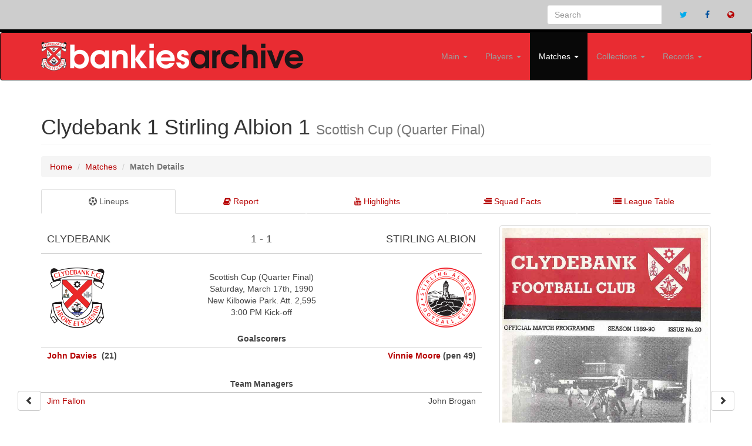

--- FILE ---
content_type: text/html; charset=UTF-8
request_url: https://clydebankfc.co.uk/matchdetails.php?id=1104
body_size: 7464
content:

<!DOCTYPE html>
<html lang="en">

<head>

    <meta http-equiv="Content-Type" content="text/html; charset=utf-8" />
    <meta http-equiv="X-UA-Compatible" content="IE=edge">
    <meta name="viewport" content="width=device-width, initial-scale=1">
    <meta name="description" content="">
	<meta name="date" content="1990-03-17">
	<meta property="og:image" content="images/matches/1104.jpg">

	<style>
	@media screen and (max-width: 767px) 
		{
		td
			{
			font-size: 11px; 
			}
		}	
	</style>
	
	<style>
	.btn-group-sm .btn-fab{
	  position: fixed !important;
	  right: 39px;
	}
	.btn-group .btn-fab{
	  position: fixed !important;
	  right: 30px;
	}
	.btn-group2-sm .btn-fab{
	  position: fixed !important;
	  left: 39px;
	}
	.btn-group2 .btn-fab{
	  position: fixed !important;
	  left: 30px;
	}
	#main{
	  bottom: 20px;
	  z-index: 9999;
	}
	</style>

    <title>
	Clydebank 1 - 1 Stirling Albion&nbsp; | Saturday, March 17th, 1990 | Match Details (Bankies Archive)		
	</title>

    <!-- Bootstrap Core CSS -->
    <link href="css/bootstrap.min.css" rel="stylesheet">

    <!-- Custom CSS -->
    <link href="css/style.css" rel="stylesheet">

	<link href="css/ekko-lightbox.css" rel="stylesheet">

    <!-- Custom Fonts -->
    <link href="font-awesome/css/font-awesome.min.css" rel="stylesheet" type="text/css">

    <!-- HTML5 Shim and Respond.js IE8 support of HTML5 elements and media queries -->
    <!-- WARNING: Respond.js doesn't work if you view the page via file:// -->
    <!--[if lt IE 9]>
        <script src="https://oss.maxcdn.com/libs/html5shiv/3.7.0/html5shiv.js"></script>
        <script src="https://oss.maxcdn.com/libs/respond.js/1.4.2/respond.min.js"></script>
    <![endif]-->

</head>

<body>

    <!-- Navigation -->

		
	<div class="search-bar container-fluid navbar-border">
    <!-- Brand and toggle get grouped for better mobile display -->
    	<ul class="nav navbar-nav hidden-xs pull-right">
			<li class="hidden-xs">
            	<form class="navbar-form" role="search" method="get" action="search.php">
            	<div class="input-group">
                	<input type="text" class="form-control" placeholder="Search" name="player">
                	<input type="hidden" class="form-control" value="1" name="show">
                	<div class="input-group-btn"></div>
            	</div>
           		</form>   
        	</li>
			<li class="hidden-xs hidden-sm">
				<a href="http://www.twitter.com/#" target=blank><i class="fa fa-twitter color-twitter"></i></a>
			</li>
			<li class="hidden-xs hidden-sm">
				<a href="http://www.facebook.com/#" target=blank><i class="fa fa-facebook color-facebook"></i></a>
			</li>
			<li class="hidden-xs hidden-sm">
				<a href="http://www.clydebankfc.co.uk" target=blank><i class="fa fa-globe color-orange"></i></a>
			</li>
		</ul>
    	</div><!-- /.navbar-collapse -->
  	</div><!-- /.container-fluid -->


				
<div class="logonav">
  <nav class="navbar navbar-inverse" role="navigation" style="background-color: #e92c32;">
    <div class="container fluid">
	  <div class="navbar-header">
        <button type="button" class="navbar-toggle collapsed" data-toggle="collapse" data-target="#navbar3">
          <span class="sr-only">Toggle navigation</span>
          <span class="icon-bar"></span>
          <span class="icon-bar"></span>
          <span class="icon-bar"></span>
        </button>
        <a class="navbar-brand hidden-xs hidden-sm" href="index.php">
			<img class="hidden-xs hidden-sm" src="images/logo-big.png">
        </a>
		<a class="navbar-brand hidden-xs hidden-md hidden-lg" href="index.php" style="width: 80%; max-width: 363px; height: auto;">
			<img class="hidden-xs hidden-md hidden-lg" src="images/logo.png">
        </a>
		<a class="navbar-brand hidden-sm hidden-md hidden-lg" href="index.php" style="width: 80%; height: auto;">
			<img class="hidden-md hidden-lg" src="images/logo.png" style="width: 100%; max-width: 363px; height: auto;">
        </a>
      </div>
      <div id="navbar3" class="navbar-collapse collapse">
        	<ul class="nav navbar-nav navbar-right">

				<li class="visible-xs" style="padding-right: 15px; padding-left: 15px;" style="width: 100%;">
	            	<form class="navbar-form" role="search" method="get" action="search.php">
	                	<input type="text" class="form-control" placeholder="Search" name="player">
                		<input type="hidden" class="form-control" value="1" name="show">
	           		</form>  
	        	</li>

				<li class="
									">
				<a href="#" class="dropdown-toggle" data-toggle="dropdown">Main <b class="caret"></b></a>
					<ul class="dropdown-menu">
						<li><a href="about.php">About Us</a></li>
						<li><hr></li>
						<li><a href="seasons.php">Seasons Overview</a></li>
						<li><a href="managers.php">Managers</a></li>
						<li><a href="hall-of-fame.php">Hall of Fame</a></li>
					</ul>
				</li>

          		

          		<li class="dropdown
							  		">
				<a href="#" class="dropdown-toggle" data-toggle="dropdown">Players <b class="caret"></b></a>
					<ul class="dropdown-menu">
						<li><a href="players.php">Season by Season</a></li>
						<li><a href="players-az.php">A to Z List</a></li>
						<li><a href="players-apps.php">Appearance Totals</a></li>
						<li><a href="players-goals.php">Goalscorers (All Time)</a></li>
						<li><a href="topscorers.php">Goalscorers (By Season)</a></li>
						<li><a href="players-gpg.php">Goalscorers (By Goals per Game)</a></li>						
						<li><a href="players-hts.php">Hat-trick Heroes</a></li>
						<li><a href="players-pens.php">Penalty Kings</a></li>
						<li><a href="players-gks.php">Clean Sheets</a></li>
						<li><a href="players-assists.php">Assists (All Time)</a></li>
						<li><a href="topassists.php">Assists (By Season)</a></li>
						<li><a href="players-subapps.php">Substitutes (Most Appearances)</a></li>
						<li><a href="players-subgoals.php">Substitutes (Most Goals)</a></li>
						<li><a href="players-subbed.php">Substitutes (Most Subbed)</a></li>
						<li><a href="players-nps.php">Substitutes (Non-playing Subs)</a></li>						
						<li><a href="redcards.php">Red Card Totals</a></li>						
						<li><a href="yellowcards.php">Yellow Card Totals</a></li>						
						<li><a href="non-domestic.php">Non-Domestic Players</a></li>
						<li><a href="players-onegame.php">One Game Wonders</a></li>
					</ul>
				</li>
				
				<li class="dropdown
					 active				">
				<a href="#" class="dropdown-toggle" data-toggle="dropdown">Matches <b class="caret"></b></a>
					<ul class="dropdown-menu">
          				<li><a href="matches.php">Season by Season</a></li>
						<li><a href="headtohead-az.php">Head to Head Records</a></li>
						<li><hr></li>
						<li><a href="competition.php?id=2">Scottish Cup</a></li>
						<li><a href="competition.php?id=3">League Cup</a></li>
						<li><a href="competition.php?id=4">Challenge Cup</a></li>
						
						
        			</ul>
    			</li>

				<li class="dropdown
							  		">
				<a href="#" class="dropdown-toggle" data-toggle="dropdown">Collections <b class="caret"></b></a>
					<ul class="dropdown-menu">
						<li><a href="programmes.php">Programmes</a></li>
						<li><a href="gallery.php">Player Images</a></li>
						<li><a href="articles.php">Magazine Articles</a></li>
						<li><a href="kits.php">Hall of Kits</a></li>
					</ul>
				</li>
          
				<li class="dropdown
									">
				<a href="#" class="dropdown-toggle" data-toggle="dropdown">Records <b class="caret"></b></a>
					<ul class="dropdown-menu">
          				<li><a href="onthisday.php">On This Day</a></li>
						<li><a href="records-club.php">Club Records</a></li>
						<li><a href="records-penalties.php">Penalty Shoot-Outs</a></li>
						<li><a href="records-players.php">Player Records</a></li>
						<li><a href="records-streak.php">Streaks</a></li>
						<li><a href="records-avgatts.php">Attendances (Average by Season)</a></li>
						<li><a href="records-highatts.php">Attendances (Highest by Match)</a></li>						
        			</ul>
    			</li>
        </ul>
      </div>
      <!--/.nav-collapse -->
    </div>
    <!--/.container-fluid -->
  </nav>
</div>
    <!-- Page Content -->
    <div class="container">

        <!-- Page Heading/Breadcrumbs -->
        <div class="row">
            <div class="col-lg-12">
				<h1 class="page-header">
					Clydebank 1 						<br class="visible-xs">
						Stirling Albion 1 	
					<br class="visible-xs">			
					<small>
					Scottish Cup (Quarter Final)					</small>
				</h1>
                <ol class="breadcrumb">
					<li><a href="index.php">Home</a></li>
                    <li><a href="matches.php">Matches</a></li>
                    <li class="active"><b>Match Details</b></li>
                </ol>
            </div>
        </div>

		<div class="row">
		
			<div class="col-lg-12">
			
				<ul id="myTab" class="nav nav-tabs nav-justified">
					<li class="active"><a href="#details" data-toggle="tab"><i class="fa fa-soccer-ball-o"></i> Lineups</a></li>
					<li class=""><a href="#report" data-toggle="tab"><i class="fa fa-book"></i> Report</a></li>
											<li class=""><a href="#video" data-toggle="tab"><i class="fa fa-youtube"></i> Highlights</a></li>
											<li class=""><a href="#facts" data-toggle="tab"><i class="fa fa-align-right"></i> Squad Facts</a></li>
											<li class=""><a href="#onthisday" data-toggle="tab"><i class="fa fa-list"></i> League Table</a></li>
						                    
                </ul>
	
				<div id="myTabContent" class="tab-content">
				
                    <div class="tab-pane fade active in" id="details">

					<!-- Portfolio Item Row -->
			        <div class="row">
			
						
						<div class="col-md-8">
						
							<br>
							
															<table style="border-width: 0px;" cellspacing="0" cellpadding="0">
									<tr>
										<td style="text-align: left; text-transform: uppercase; width: 40%;">
											<h4 class="hidden-xs">
											Clydebank 											</h4>
											<h5 class="visible-xs">
											Clydebank 											</h5>
										</td>
										<td style="text-align: center; text-transform: uppercase; width: 20%;">
											<h4 class="hidden-xs">
											1 - 1											</h4>
											<h5 class="visible-xs">
											1 - 1											</h5>
										</td>
										<td style="text-align: right; text-transform: uppercase; width: 40%;">
											<h4 class="hidden-xs">
											&nbsp;Stirling Albion											</h4>
											<h5 class="visible-xs">
											&nbsp;Stirling Albion											</h4>
										</td>
									</tr>
								</table>
								
	
								<br>
								
								<table style="border-width: 0px;">
									<tr>
										<td style="text-align: left; width: 30%; border-width: 0px;">
											<img src="images/crests/home.png" style="width: 50%;">										</td>
										<td style="text-align: center; width: 40%; border-width: 0px;">
								
											<p style="text-align: center;">
											Scottish Cup (Quarter Final)<br>Saturday, March 17th, 1990<br>New Kilbowie Park. Att. 2,595<br>3:00 PM Kick-off<br>											</p>
											
										</td>
										<td style="text-align: right; width: 30%; border-width: 0px;">
											<img src="images/crests/2.png" style="width: 50%;">										</td>
									</tr>
								</table>
	
								<table style="border-width: 0px;">
									<tr>
										<td style="text-align: center;" colspan="2">
											<b>Goalscorers</b>
										</td>
									</tr>
									<tr>
										<td style="text-align: left; vertical-align: top; width: 50%; border-width: 0px;">
										
										
										<b>
										
										<a href="player.php?id=187">John Davies</a>&nbsp; (21)
<br />										
										</b>
										
										</td>
						
										<td style="text-align: right; vertical-align: top; width: 50%; border-width: 0px;">
											<b>
											<a href="http://clydebankfc.co.uk/player.php?id=184">Vinnie Moore</a> (pen 49)											</b>
										</td>
										
									</tr>
									
								</table>
	
								<br>
	
								<table style="border-width: 0px;">
									<tr align="left">
										<td style="text-align: center;" colspan="2">
										<b>Team Managers</b>
										</td>
									</tr>
									<tr>
										<td style="text-align: left; vertical-align: top; width: 50%; border-width: 0px;">
										<a href="manager.php?id=7">Jim Fallon</a><br>										</td>
										
										<td style="text-align: right; vertical-align: top; width: 50%; border-width: 0px;">
										John Brogan										</td>
									</tr>
								</table>
	
								<br>
								
								<table style="border-width: 0px;">
									<tr align="left">
										<td style="text-align: center;" colspan="2">
										<b>Starting Eleven</b>
										</td>
									</tr>
	
									<tr>
										<td style="text-align: left; vertical-align: top; width: 50%; border-width: 0px;">
										1 <a href="player.php?id=98">Jim Gallacher</a><br>
2 <a href="player.php?id=223">George Rowe</a><br>
3 <a href="player.php?id=194">Jim Rodger</a><br>
4 <a href="player.php?id=224">Bryan Smith</a><br>
5 <a href="player.php?id=200">Sean Sweeney</a><br>
6 <a href="player.php?id=221">Tommy Coyle</a><br>
7 <a href="player.php?id=205">Paul Harvey</a><br>
8 <a href="player.php?id=187">John Davies</a><br>
9 <a href="player.php?id=210">Ken Eadie</a><br>
10 <a href="player.php?id=222">Jamie Duncanson</a><br>
11 <a href="player.php?id=225">Pat Kelly</a><br>
										</td>
	
										<td style="text-align: right; vertical-align: top; width: 50%; border-width: 0px;">
										Mark McGeown 1<br>Colin Mitchell 2<br>Steve Tennant 3<br>Bobby McConville 4<br>Doug Lawrie 5<br>Joe Woods 6<br>Jim Gilmour 7<br><a href="http://clydebankfc.co.uk/player.php?id=184">Vinnie Moore</a> 8<br><a href="http://clydebankfc.co.uk/player.php?id=186">David Lloyd</a> 9<br>Stuart Robertson 10<br>Robert Docherty 11										</td>
									</tr>
								</table>

								<br>

										
									<table style="border-width: 0px;">
										<tr align="left">
											<td style="text-align: center;" colspan="2">
											<b>Bench</b>
											</td>
										</tr>

										<tr>
											<td style="text-align: left; vertical-align: top; width: 50%; border-width: 0px;">
											12 <a href="player.php?id=206">Harry Caffrey</a><br>
14 <a href="player.php?id=219">Jon Crawford</a><br>
											</td>
							
											<td style="text-align: right; vertical-align: top; width: 50%; border-width: 0px;">
											Duncan George 12<br>Mike Conway 14											</td>
										</tr>
									</table>

									<br>
		
									<table style="border-width: 0px;">
										<tr align="left">
											<td style="text-align: center;" colspan="2">
											<b>Substitutions</b>
											</td>
										</tr>
										<tr>
											<td style="text-align: left; vertical-align: top; width: 50%; border-width: 0px;">
											<a href="player.php?id=206">Harry Caffrey</a> for <a href="player.php?id=222">Jamie Duncanson</a> (67)<br>
											</td>
							
											<td style="text-align: right; vertical-align: top; width: 50%; border-width: 0px;">
											Duncan George -> Bobby McConville (73)<br>Mike Conway -> David Lloyd (85)											</td>
										</tr>
									</table>
									
									<br>

									<table style="border-width: 0px;">
										<tr align="left">
											<td style="text-align: center;" colspan="2">
											<b>Cautions</b>
											</td>
										</tr>
										<tr>
											<td style="text-align: left; vertical-align: top; width: 50%; border-width: 0px;">
											None.											</td>
							
											<td style="text-align: right; vertical-align: top; width: 50%; border-width: 0px;">
											Joe Woods (60)											</td>
										</tr>
									</table>
									
									<br>

									<table style="border-width: 0px;">
										<tr align="left">
											<td style="text-align: center;" colspan="2">
											<b>Red Cards</b>
											</td>
										</tr>
										<tr>
											<td style="text-align: left; vertical-align: top; width: 50%; border-width: 0px;">
											<a href="player.php?id=210">Ken Eadie</a> (60)<br>
											</td>
							
											<td style="text-align: right; vertical-align: top; width: 50%; border-width: 0px;">
											None.											</td>
										</tr>
									</table>
									
									

																		
									<table style="border-width: 0px;">
										<tr>
											<td style="text-align: center;" colspan="2">
												<b>Match Officials</b>
											</td>
										</tr>
										<tr>
											<td style="text-align: center; border-width: 0px;" colspan="2">
												<p style="text-align: center;">
												AW WAddell (Referee)<br>W Grossart & I McNair (Assistants)<br>												</p>
											</td>
										</tr>
									</table>
									
																						
						</div>
						
						<div class="col-md-4">
						
							<br>	
						
							
									<div class="thumbnail">
										<a class="fancybox" href= "images/programmes/1104.jpg" data-fancybox-group="gallery" data-toggle="lightbox">
											<img src="images/programmes/1104.jpg" class="img-fluid">
										</a>
									</div>
												
							<br>
			
														
							</div>
						
						</div>
					
					</div>
					
					<div class="tab-pane fade" id="report">	
					
						<div class="row">
						
																<div class="col-xs-12 col-sm-12 col-md-12 col-lg-12">
									
								
										<br>
										
										<h4>Match Report</h4>
										<hr>
								
										<p style="text-align: justify;">
										This match has no report.										</p>
										
									</div>
																
							<br>
						</div>	
						
											

        			</div>

											<div class="tab-pane fade" id="video">	
							<div class="row">
								<div class="col-md-12">
								<br><iframe width="560" height="315" src="https://www.youtube.com/embed/Z4_3HFF7ooI" title="YouTube video player" frameborder="0" allow="accelerometer; autoplay; clipboard-write; encrypted-media; gyroscope; picture-in-picture" allowfullscreen></iframe>								</div>
							</div>
						</div>
											
											<div class="tab-pane fade" id="facts">	
						
						<br>
						
						<div class="row">
						
							<div class="col-md-12">
							
								<h4>Squad Statistics (as at March 17th, 1990)</h4>
								<hr>

								<table width=100%>
								
									<thead>
									
									<tr style="border-bottom: 0px;">
										<th></th>
										<th class="hidden-xs responsive-visibility" style="text-align: center; vertical-align: bottom;"></th>
										<th class="hidden-xs responsive-visibility" style="text-align: center; vertical-align: bottom;"></th>
										<th width=20% style="text-align: center; vertical-align: bottom;" colspan=4><b>1989-90</b></th>
										<th class="hidden-xs responsive-visibility" width=20% style="text-align: center; vertical-align: bottom;" colspan=6><b>All Time</b></th>
										<th class="visible-xs responsive-visibility" width=20% style="text-align: center; vertical-align: bottom;" colspan=2><b>All Time</b></th>
									</tr>
									
									</thead>

									<thead>
									
									<tr style="border-bottom: 0px;">
										<th class="hidden-xs responsive-visibility" colspan=3></th>
										<th class="visible-xs responsive-visibility" colspan=1></th>
										<th width=20% style="text-align: center; vertical-align: bottom;" colspan=2><b>League</b></th>
										<th width=20% style="text-align: center; vertical-align: bottom;" colspan=2><b>Cups</b></th>
										<th class="hidden-xs responsive-visibility" width=20% style="text-align: center; vertical-align: bottom;" colspan=2><b>League</b></th>
										<th class="hidden-xs responsive-visibility" width=20% style="text-align: center; vertical-align: bottom;" colspan=2><b>Cups</b></th>
										<th class="hidden-xs responsive-visibility" width=20% style="text-align: center; vertical-align: bottom;" colspan=2><b>All</b></th>
										<th class="visible-xs responsive-visibility" width=20% style="text-align: center; vertical-align: bottom;" colspan=2><b>All</b></th>
									</tr>
									
									</thead>
								
									<thead>
									
									<tr>
										<th></th>
										<th class="hidden-xs responsive-visibility" style="text-align: center; vertical-align: bottom;"><b>Age</b></th>
										<th class="hidden-xs responsive-visibility" style="text-align: center; vertical-align: bottom;"><b>Nat</b></th>
										<th width=7% style="text-align: center; vertical-align: bottom;"><img src="images/apps.gif"></th>
										<th width=7% style="text-align: center; vertical-align: bottom;"><img src="images/goal.gif"></th>
										<th width=7% style="text-align: center; vertical-align: bottom;"><img src="images/apps.gif"></th>
										<th width=7% style="text-align: center; vertical-align: bottom;"><img src="images/goal.gif"></th>
										<th class="hidden-xs responsive-visibility" width=7% style="text-align: center; vertical-align: bottom;"><img src="images/apps.gif"></th>
										<th class="hidden-xs responsive-visibility" width=7% style="text-align: center; vertical-align: bottom;"><img src="images/goal.gif"></th>
										<th class="hidden-xs responsive-visibility" width=7% style="text-align: center; vertical-align: bottom;"><img src="images/apps.gif"></th>
										<th class="hidden-xs responsive-visibility" width=7% style="text-align: center; vertical-align: bottom;"><img src="images/goal.gif"></th>
										<th width=7% style="text-align: center; vertical-align: bottom;"><img src="images/apps.gif"></th>
										<th width=7% style="text-align: center; vertical-align: bottom;"><img src="images/goal.gif"></th>
									</tr>
									
									</thead>
									
									<tbody>
					
										<tr><td><a href="player.php?id=98">Jim Gallacher</a> (GK)</td><td class="hidden-xs responsive-visibility" align="center" style="vertical-align: middle;">38</td>
												<td class="hidden-xs responsive-visibility" align="center" style="vertical-align: middle;">
												<img src="images/flags/flag_1.jpg" border=1>
												</td>
												<td style="border-left: 0.5px solid #000;" align=center>27</td><td style="border-right: 0.5px solid #000;" align=center> - </td><td style="border-left: 0.5px solid #000;" align=center>6</td><td style="border-right: 0.5px solid #000;" align=center> - </td><td style="border-left: 0.5px solid #000;" class="hidden-xs responsive-visibility" align=center>576</td><td style="border-right: 0.5px solid #000;" class="hidden-xs responsive-visibility" align=center> - </td><td style="border-left: 0.5px solid #000;" class="hidden-xs responsive-visibility" align=center>125</td><td style="border-right: 0.5px solid #000;" class="hidden-xs responsive-visibility" align=center> - </td><td style="border-left: 0.5px solid #000;" align=center>701</td><td style="border-right: 0.5px solid #000;" align=center> - </td></tr><tr><td><a href="player.php?id=200">Sean Sweeney</a></td><td class="hidden-xs responsive-visibility" align="center" style="vertical-align: middle;">20</td>
												<td class="hidden-xs responsive-visibility" align="center" style="vertical-align: middle;">
												<img src="images/flags/flag_1.jpg" border=1>
												</td>
												<td style="border-left: 0.5px solid #000;" align=center>26</td><td style="border-right: 0.5px solid #000; border-right: 0.5px solid #000;" align=center>1</td><td style="border-left: 0.5px solid #000;" align=center>6</td><td style="border-right: 0.5px solid #000;" align=center> - </td><td style="border-left: 0.5px solid #000;" class="hidden-xs responsive-visibility" align=center>61</td><td style="border-right: 0.5px solid #000;" class="hidden-xs responsive-visibility" align=center>1</td><td style="border-left: 0.5px solid #000;" class="hidden-xs responsive-visibility" align=center>9</td><td style="border-right: 0.5px solid #000;" class="hidden-xs responsive-visibility" align=center> - </td><td style="border-left: 0.5px solid #000;" align=center>70</td><td style="border-right: 0.5px solid #000;" align=center>1</td></tr><tr><td><a href="player.php?id=223">George Rowe</a></td><td class="hidden-xs responsive-visibility" align="center" style="vertical-align: middle;">21</td>
												<td class="hidden-xs responsive-visibility" align="center" style="vertical-align: middle;">
												<img src="images/flags/flag_1.jpg" border=1>
												</td>
												<td style="border-left: 0.5px solid #000;" align=center>20</td><td style="border-right: 0.5px solid #000; border-right: 0.5px solid #000;" align=center>1</td><td style="border-left: 0.5px solid #000;" align=center>4</td><td style="border-right: 0.5px solid #000;" align=center> - </td><td style="border-left: 0.5px solid #000;" class="hidden-xs responsive-visibility" align=center>20</td><td style="border-right: 0.5px solid #000;" class="hidden-xs responsive-visibility" align=center>1</td><td style="border-left: 0.5px solid #000;" class="hidden-xs responsive-visibility" align=center>4</td><td style="border-right: 0.5px solid #000;" class="hidden-xs responsive-visibility" align=center> - </td><td style="border-left: 0.5px solid #000;" align=center>24</td><td style="border-right: 0.5px solid #000;" align=center>1</td></tr><tr><td><a href="player.php?id=224">Bryan Smith</a></td><td class="hidden-xs responsive-visibility" align="center" style="vertical-align: middle;">19</td>
												<td class="hidden-xs responsive-visibility" align="center" style="vertical-align: middle;">
												<img src="images/flags/flag_1.jpg" border=1>
												</td>
												<td style="border-left: 0.5px solid #000;" align=center>10</td><td style="border-right: 0.5px solid #000;" align=center> - </td><td style="border-left: 0.5px solid #000;" align=center>2</td><td style="border-right: 0.5px solid #000;" align=center> - </td><td style="border-left: 0.5px solid #000;" class="hidden-xs responsive-visibility" align=center>10</td><td style="border-right: 0.5px solid #000;" class="hidden-xs responsive-visibility" align=center> - </td><td style="border-left: 0.5px solid #000;" class="hidden-xs responsive-visibility" align=center>3</td><td style="border-right: 0.5px solid #000;" class="hidden-xs responsive-visibility" align=center> - </td><td style="border-left: 0.5px solid #000;" align=center>13</td><td style="border-right: 0.5px solid #000;" align=center> - </td></tr><tr><td><a href="player.php?id=194">Jim Rodger</a></td><td class="hidden-xs responsive-visibility" align="center" style="vertical-align: middle;">31</td>
												<td class="hidden-xs responsive-visibility" align="center" style="vertical-align: middle;">
												<img src="images/flags/flag_1.jpg" border=1>
												</td>
												<td style="border-left: 0.5px solid #000;" align=center>23</td><td style="border-right: 0.5px solid #000;" align=center> - </td><td style="border-left: 0.5px solid #000;" align=center>6</td><td style="border-right: 0.5px solid #000;" align=center> - </td><td style="border-left: 0.5px solid #000;" class="hidden-xs responsive-visibility" align=center>104</td><td style="border-right: 0.5px solid #000;" class="hidden-xs responsive-visibility" align=center>6</td><td style="border-left: 0.5px solid #000;" class="hidden-xs responsive-visibility" align=center>15</td><td style="border-right: 0.5px solid #000;" class="hidden-xs responsive-visibility" align=center> - </td><td style="border-left: 0.5px solid #000;" align=center>119</td><td style="border-right: 0.5px solid #000;" align=center>6</td></tr><tr><td><a href="player.php?id=205">Paul Harvey</a></td><td class="hidden-xs responsive-visibility" align="center" style="vertical-align: middle;">21</td>
												<td class="hidden-xs responsive-visibility" align="center" style="vertical-align: middle;">
												<img src="images/flags/flag_1.jpg" border=1>
												</td>
												<td style="border-left: 0.5px solid #000;" align=center>27</td><td style="border-right: 0.5px solid #000;" align=center>2</td><td style="border-left: 0.5px solid #000;" align=center>6</td><td style="border-right: 0.5px solid #000;" align=center> - </td><td style="border-left: 0.5px solid #000;" class="hidden-xs responsive-visibility" align=center>85</td><td style="border-right: 0.5px solid #000;" class="hidden-xs responsive-visibility" align=center>4</td><td style="border-left: 0.5px solid #000;" class="hidden-xs responsive-visibility" align=center>12</td><td style="border-right: 0.5px solid #000;" class="hidden-xs responsive-visibility" align=center> - </td><td style="border-left: 0.5px solid #000;" align=center>97</td><td style="border-right: 0.5px solid #000;" align=center>4</td></tr><tr><td><a href="player.php?id=221">Tommy Coyle</a></td><td class="hidden-xs responsive-visibility" align="center" style="vertical-align: middle;">31</td>
												<td class="hidden-xs responsive-visibility" align="center" style="vertical-align: middle;">
												<img src="images/flags/flag_1.jpg" border=1>
												</td>
												<td style="border-left: 0.5px solid #000;" align=center>24</td><td style="border-right: 0.5px solid #000;" align=center>5</td><td style="border-left: 0.5px solid #000;" align=center>4</td><td style="border-right: 0.5px solid #000;" align=center> - </td><td style="border-left: 0.5px solid #000;" class="hidden-xs responsive-visibility" align=center>24</td><td style="border-right: 0.5px solid #000;" class="hidden-xs responsive-visibility" align=center>5</td><td style="border-left: 0.5px solid #000;" class="hidden-xs responsive-visibility" align=center>4</td><td style="border-right: 0.5px solid #000;" class="hidden-xs responsive-visibility" align=center> - </td><td style="border-left: 0.5px solid #000;" align=center>28</td><td style="border-right: 0.5px solid #000;" align=center>5</td></tr><tr><td><a href="player.php?id=187">John Davies</a></td><td class="hidden-xs responsive-visibility" align="center" style="vertical-align: middle;">23</td>
												<td class="hidden-xs responsive-visibility" align="center" style="vertical-align: middle;">
												<img src="images/flags/flag_1.jpg" border=1>
												</td>
												<td style="border-left: 0.5px solid #000;" align=center>25</td><td style="border-right: 0.5px solid #000;" align=center>5</td><td style="border-left: 0.5px solid #000;" align=center>6</td><td style="border-right: 0.5px solid #000;" align=center>4</td><td style="border-left: 0.5px solid #000;" class="hidden-xs responsive-visibility" align=center>102</td><td style="border-right: 0.5px solid #000;" class="hidden-xs responsive-visibility" align=center>11</td><td style="border-left: 0.5px solid #000;" class="hidden-xs responsive-visibility" align=center>19</td><td style="border-right: 0.5px solid #000;" class="hidden-xs responsive-visibility" align=center>7</td><td style="border-left: 0.5px solid #000;" align=center>121</td><td style="border-right: 0.5px solid #000;" align=center>18</td></tr><tr><td><a href="player.php?id=222">Jamie Duncanson</a></td><td class="hidden-xs responsive-visibility" align="center" style="vertical-align: middle;">19</td>
												<td class="hidden-xs responsive-visibility" align="center" style="vertical-align: middle;">
												<img src="images/flags/flag_1.jpg" border=1>
												</td>
												<td style="border-left: 0.5px solid #000;" align=center>4</td><td style="border-right: 0.5px solid #000;" align=center> - </td><td style="border-left: 0.5px solid #000;" align=center>1</td><td style="border-right: 0.5px solid #000;" align=center> - </td><td style="border-left: 0.5px solid #000;" class="hidden-xs responsive-visibility" align=center>4</td><td style="border-right: 0.5px solid #000;" class="hidden-xs responsive-visibility" align=center> - </td><td style="border-left: 0.5px solid #000;" class="hidden-xs responsive-visibility" align=center>2</td><td style="border-right: 0.5px solid #000;" class="hidden-xs responsive-visibility" align=center> - </td><td style="border-left: 0.5px solid #000;" align=center>6</td><td style="border-right: 0.5px solid #000;" align=center> - </td></tr><tr><td><a href="player.php?id=210">Ken Eadie</a></td><td class="hidden-xs responsive-visibility" align="center" style="vertical-align: middle;">29</td>
												<td class="hidden-xs responsive-visibility" align="center" style="vertical-align: middle;">
												<img src="images/flags/flag_1.jpg" border=1>
												</td>
												<td style="border-left: 0.5px solid #000;" align=center>29</td><td style="border-right: 0.5px solid #000;" align=center>16</td><td style="border-left: 0.5px solid #000;" align=center>5</td><td style="border-right: 0.5px solid #000;" align=center>4</td><td style="border-left: 0.5px solid #000;" class="hidden-xs responsive-visibility" align=center>77</td><td style="border-right: 0.5px solid #000;" class="hidden-xs responsive-visibility" align=center>42</td><td style="border-left: 0.5px solid #000;" class="hidden-xs responsive-visibility" align=center>12</td><td style="border-right: 0.5px solid #000;" class="hidden-xs responsive-visibility" align=center>9</td><td style="border-left: 0.5px solid #000;" align=center>89</td><td style="border-right: 0.5px solid #000;" align=center>51</td></tr><tr><td><a href="player.php?id=225">Pat Kelly</a></td><td class="hidden-xs responsive-visibility" align="center" style="vertical-align: middle;">22</td>
												<td class="hidden-xs responsive-visibility" align="center" style="vertical-align: middle;">
												<img src="images/flags/flag_1.jpg" border=1>
												</td>
												<td style="border-left: 0.5px solid #000;" align=center>8</td><td style="border-right: 0.5px solid #000;" align=center>3</td><td style="border-left: 0.5px solid #000;" align=center>4</td><td style="border-right: 0.5px solid #000;" align=center> - </td><td style="border-left: 0.5px solid #000;" class="hidden-xs responsive-visibility" align=center>8</td><td style="border-right: 0.5px solid #000;" class="hidden-xs responsive-visibility" align=center>3</td><td style="border-left: 0.5px solid #000;" class="hidden-xs responsive-visibility" align=center>4</td><td style="border-right: 0.5px solid #000;" class="hidden-xs responsive-visibility" align=center> - </td><td style="border-left: 0.5px solid #000;" align=center>12</td><td style="border-right: 0.5px solid #000;" align=center>3</td></tr><tr><td><a href="player.php?id=206">Harry Caffrey</a> (sub)</td><td class="hidden-xs responsive-visibility" align="center" style="vertical-align: middle;">24</td>
												<td class="hidden-xs responsive-visibility" align="center" style="vertical-align: middle;">
												<img src="images/flags/flag_1.jpg" border=1>
												</td>
												<td style="border-left: 0.5px solid #000;" align=center>12</td><td style="border-right: 0.5px solid #000;" align=center> - </td><td style="border-left: 0.5px solid #000;" align=center>4</td><td style="border-right: 0.5px solid #000; " align=center> - </td><td style="border-left: 0.5px solid #000;" class="hidden-xs responsive-visibility" align=center>29</td><td style="border-right: 0.5px solid #000;" class="hidden-xs responsive-visibility" align=center>1</td><td style="border-left: 0.5px solid #000;" class="hidden-xs responsive-visibility" align=center>7</td><td style="border-right: 0.5px solid #000;" class="hidden-xs responsive-visibility" align=center> - </td><td style="border-left: 0.5px solid #000;" align=center>36</td><td style="border-right: 0.5px solid #000;" align=center>1</td></tr>								
								</tbody>
							</table>
							
							<br><br>
							
														

							<br><br>

							<br><br>
							
							</div>
							
							
							
						</div>
							
						</div>
						
												
						<div class="tab-pane fade" id="onthisday">	
							
							<br>
							
							<div class="row">
							
								<div class="col-md-6 col-lg-6">
								
								<h4>Recent Results</h4>
								<hr>
								
																			
										<table width=100%>
											<thead>
												<tr>
													<th style="text-align: left;" colspan=3><b>League results since Clydebank's last match</b></th>
												</tr>
											</thead>
										</table>
										
												
												<table width="100%">
													
													<thead>
														<tr>
															<th style="text-align: left;" colspan=3><b>10th March 1990 </b></th>
														</tr>
													</thead>
												</table>
		
												
													<table width=100%>
													
														<tr>
														<td align="left" valign="top" width="37.5%">Albion Rovers</td><td align="center" valign="top" width="25%"><b>2-5</b></td><td align="right" valign="top" width="37.5%">St Johnstone</td>
														
														</tr>
														<tr>
														<td align="left" valign="top" width="37.5%">Forfar Ath</td><td align="center" valign="top" width="25%"><b>2-3</b></td><td align="right" valign="top" width="37.5%">Airdrie</td>
														
														</tr>
														<tr>
														<td align="left" valign="top" width="37.5%">Raith Rovers</td><td align="center" valign="top" width="25%"><b>2-1</b></td><td align="right" valign="top" width="37.5%">Morton</td>
														
														</tr></table>		
												<table width="100%">
													
													<thead>
														<tr>
															<th style="text-align: left;" colspan=3><b>14th March 1990 </b></th>
														</tr>
													</thead>
												</table>
		
												
													<table width=100%>
													
														<tr>
														<td align="left" valign="top" width="37.5%">Ayr Utd</td><td align="center" valign="top" width="25%"><b>1-1</b></td><td align="right" valign="top" width="37.5%">Clyde</td>
														
														</tr>
														<tr>
														<td align="left" valign="top" width="37.5%">Partick Th</td><td align="center" valign="top" width="25%"><b>4-1</b></td><td align="right" valign="top" width="37.5%">Hamilton Accies</td>
														
														</tr></table>		
												<table width="100%">
													
													<thead>
														<tr>
															<th style="text-align: left;" colspan=3><b>17th March 1990 </b></th>
														</tr>
													</thead>
												</table>
		
												
													<table width=100%>
													
														<tr>
														<td align="left" valign="top" width="37.5%">Clyde</td><td align="center" valign="top" width="25%"><b>0-0</b></td><td align="right" valign="top" width="37.5%">Raith Rovers</td>
														
														</tr>
														<tr>
														<td align="left" valign="top" width="37.5%">Falkirk</td><td align="center" valign="top" width="25%"><b>2-0</b></td><td align="right" valign="top" width="37.5%">Partick Th</td>
														
														</tr>
														<tr>
														<td align="left" valign="top" width="37.5%">Hamilton Accies</td><td align="center" valign="top" width="25%"><b>2-1</b></td><td align="right" valign="top" width="37.5%">Ayr Utd</td>
														
														</tr>
														<tr>
														<td align="left" valign="top" width="37.5%">Meadowbank Th</td><td align="center" valign="top" width="25%"><b>0-3</b></td><td align="right" valign="top" width="37.5%">Forfar Ath</td>
														
														</tr>
														<tr>
														<td align="left" valign="top" width="37.5%">Morton</td><td align="center" valign="top" width="25%"><b>3-0</b></td><td align="right" valign="top" width="37.5%">Albion Rovers</td>
														
														</tr>
														<tr>
														<td align="left" valign="top" width="37.5%">St Johnstone</td><td align="center" valign="top" width="25%"><b>6-0</b></td><td align="right" valign="top" width="37.5%">Alloa Athletic</td>
														
														</tr></table>								
								
								</div>
								
								<div class="col-md-6 col-lg-6">
								
									<h4>League Table (as at March 17th, 1990)</h4>
									<hr>
								
									
<table width="100%" cellspacing="1" cellpadding="2" border="0">

			<thead>
			<tr>
				<th align="left" valign="middle" width=5%></td>
				<th align="left" valign="middle"></td>
				<th style="text-align: center; vertical-align: middle;"><b>Pld</b></td>
				<th style="text-align: center; vertical-align: middle;"><b>W</b></td>
				<th style="text-align: center; vertical-align: middle;"><b>D</b></td>
				<th style="text-align: center; vertical-align: middle;"><b>L</b></td>
				<th style="text-align: center; vertical-align: middle;" class="hidden-xs hidden-sm"><b>F</b></td>
				<th style="text-align: center; vertical-align: middle;" class="hidden-xs hidden-sm"><b>A</b></td>
				<th style="text-align: center; vertical-align: middle;"><b>+/-</b></td>
				<th style="text-align: center; vertical-align: middle;"><b>Pts</b></td>
			</tr>
			</thead>

		
				<tr>
	
					<td align="left" valign="middle" width=5%><b>1.</b></td>
					<td align="left" valign="middle">
					<a href="headtohead.php?id=10">Airdrie</a>
					</td>
					<td align="center" valign="middle">31</td>
					<td align="center" valign="middle">21</td>
					<td align="center" valign="middle">6</td>
					<td align="center" valign="middle">4</td>
					<td align="center" valign="middle" class="hidden-xs hidden-sm">64</td>
					<td align="center" valign="middle" class="hidden-xs hidden-sm">30</td>
					<td align="center" valign="middle" class="">
					+34
					</td>
					<td align="center" valign="middle">48</td>
				</tr>
				
				<tr>
	
					<td align="left" valign="middle" width=5%><b>2.</b></td>
					<td align="left" valign="middle">
					<a href="headtohead.php?id=25">St Johnstone</a>
					</td>
					<td align="center" valign="middle">32</td>
					<td align="center" valign="middle">20</td>
					<td align="center" valign="middle">7</td>
					<td align="center" valign="middle">5</td>
					<td align="center" valign="middle" class="hidden-xs hidden-sm">68</td>
					<td align="center" valign="middle" class="hidden-xs hidden-sm">32</td>
					<td align="center" valign="middle" class="">
					+36
					</td>
					<td align="center" valign="middle">47</td>
				</tr>
				
				<tr>
	
					<td align="left" valign="middle" width=5%><b>3.</b></td>
					<td align="left" valign="middle">
					<a href="headtohead.php?id=22">Hamilton Accies</a>
					</td>
					<td align="center" valign="middle">31</td>
					<td align="center" valign="middle">12</td>
					<td align="center" valign="middle">11</td>
					<td align="center" valign="middle">8</td>
					<td align="center" valign="middle" class="hidden-xs hidden-sm">44</td>
					<td align="center" valign="middle" class="hidden-xs hidden-sm">42</td>
					<td align="center" valign="middle" class="">
					+2
					</td>
					<td align="center" valign="middle">35</td>
				</tr>
				
				<tr>
	
					<td align="left" valign="middle" width=5%><b>4.</b></td>
					<td align="left" valign="middle">
					<a href="headtohead.php?id=37">Falkirk</a>
					</td>
					<td align="center" valign="middle">31</td>
					<td align="center" valign="middle">12</td>
					<td align="center" valign="middle">10</td>
					<td align="center" valign="middle">9</td>
					<td align="center" valign="middle" class="hidden-xs hidden-sm">50</td>
					<td align="center" valign="middle" class="hidden-xs hidden-sm">40</td>
					<td align="center" valign="middle" class="">
					+10
					</td>
					<td align="center" valign="middle">34</td>
				</tr>
				
				<tr>
	
					<td align="left" valign="middle" width=5%><b>5.</b></td>
					<td align="left" valign="middle">
					<b>Clydebank</b>
					</td>
					<td align="center" valign="middle">30</td>
					<td align="center" valign="middle">12</td>
					<td align="center" valign="middle">8</td>
					<td align="center" valign="middle">10</td>
					<td align="center" valign="middle" class="hidden-xs hidden-sm">58</td>
					<td align="center" valign="middle" class="hidden-xs hidden-sm">49</td>
					<td align="center" valign="middle" class="">
					+9
					</td>
					<td align="center" valign="middle">32</td>
				</tr>
				
				<tr>
	
					<td align="left" valign="middle" width=5%><b>6.</b></td>
					<td align="left" valign="middle">
					<a href="headtohead.php?id=38">Raith Rovers</a>
					</td>
					<td align="center" valign="middle">31</td>
					<td align="center" valign="middle">12</td>
					<td align="center" valign="middle">8</td>
					<td align="center" valign="middle">11</td>
					<td align="center" valign="middle" class="hidden-xs hidden-sm">43</td>
					<td align="center" valign="middle" class="hidden-xs hidden-sm">43</td>
					<td align="center" valign="middle" class="">
					0
					</td>
					<td align="center" valign="middle">32</td>
				</tr>
				
				<tr>
	
					<td align="left" valign="middle" width=5%><b>7.</b></td>
					<td align="left" valign="middle">
					<a href="headtohead.php?id=11">Partick Th</a>
					</td>
					<td align="center" valign="middle">32</td>
					<td align="center" valign="middle">10</td>
					<td align="center" valign="middle">11</td>
					<td align="center" valign="middle">11</td>
					<td align="center" valign="middle" class="hidden-xs hidden-sm">53</td>
					<td align="center" valign="middle" class="hidden-xs hidden-sm">45</td>
					<td align="center" valign="middle" class="">
					+8
					</td>
					<td align="center" valign="middle">31</td>
				</tr>
				
				<tr>
	
					<td align="left" valign="middle" width=5%><b>8.</b></td>
					<td align="left" valign="middle">
					<a href="headtohead.php?id=35">Ayr Utd</a>
					</td>
					<td align="center" valign="middle">32</td>
					<td align="center" valign="middle">10</td>
					<td align="center" valign="middle">11</td>
					<td align="center" valign="middle">11</td>
					<td align="center" valign="middle" class="hidden-xs hidden-sm">37</td>
					<td align="center" valign="middle" class="hidden-xs hidden-sm">51</td>
					<td align="center" valign="middle" class="">
					-14
					</td>
					<td align="center" valign="middle">31</td>
				</tr>
				
				<tr>
	
					<td align="left" valign="middle" width=5%><b>9.</b></td>
					<td align="left" valign="middle">
					<a href="headtohead.php?id=27">Morton</a>
					</td>
					<td align="center" valign="middle">32</td>
					<td align="center" valign="middle">7</td>
					<td align="center" valign="middle">15</td>
					<td align="center" valign="middle">10</td>
					<td align="center" valign="middle" class="hidden-xs hidden-sm">32</td>
					<td align="center" valign="middle" class="hidden-xs hidden-sm">37</td>
					<td align="center" valign="middle" class="">
					-5
					</td>
					<td align="center" valign="middle">29</td>
				</tr>
				
				<tr>
	
					<td align="left" valign="middle" width=5%><b>10.</b></td>
					<td align="left" valign="middle">
					<a href="headtohead.php?id=30">Meadowbank Th</a>
					</td>
					<td align="center" valign="middle">31</td>
					<td align="center" valign="middle">10</td>
					<td align="center" valign="middle">9</td>
					<td align="center" valign="middle">12</td>
					<td align="center" valign="middle" class="hidden-xs hidden-sm">32</td>
					<td align="center" valign="middle" class="hidden-xs hidden-sm">39</td>
					<td align="center" valign="middle" class="">
					-7
					</td>
					<td align="center" valign="middle">29</td>
				</tr>
				
				<tr>
	
					<td align="left" valign="middle" width=5%><b>11.</b></td>
					<td align="left" valign="middle">
					<a href="headtohead.php?id=42">Clyde</a>
					</td>
					<td align="center" valign="middle">30</td>
					<td align="center" valign="middle">7</td>
					<td align="center" valign="middle">11</td>
					<td align="center" valign="middle">12</td>
					<td align="center" valign="middle" class="hidden-xs hidden-sm">28</td>
					<td align="center" valign="middle" class="hidden-xs hidden-sm">36</td>
					<td align="center" valign="middle" class="">
					-8
					</td>
					<td align="center" valign="middle">25</td>
				</tr>
				
				<tr>
	
					<td align="left" valign="middle" width=5%><b>12.</b></td>
					<td align="left" valign="middle">
					<a href="headtohead.php?id=9">Forfar Ath</a>
					</td>
					<td align="center" valign="middle">32</td>
					<td align="center" valign="middle">6</td>
					<td align="center" valign="middle">12</td>
					<td align="center" valign="middle">14</td>
					<td align="center" valign="middle" class="hidden-xs hidden-sm">41</td>
					<td align="center" valign="middle" class="hidden-xs hidden-sm">56</td>
					<td align="center" valign="middle" class="">
					-15
					</td>
					<td align="center" valign="middle">24</td>
				</tr>
				
				<tr>
	
					<td align="left" valign="middle" width=5%><b>13.</b></td>
					<td align="left" valign="middle">
					<a href="headtohead.php?id=45">Alloa Athletic</a>
					</td>
					<td align="center" valign="middle">30</td>
					<td align="center" valign="middle">6</td>
					<td align="center" valign="middle">8</td>
					<td align="center" valign="middle">16</td>
					<td align="center" valign="middle" class="hidden-xs hidden-sm">34</td>
					<td align="center" valign="middle" class="hidden-xs hidden-sm">55</td>
					<td align="center" valign="middle" class="">
					-21
					</td>
					<td align="center" valign="middle">20</td>
				</tr>
				
				<tr>
	
					<td align="left" valign="middle" width=5%><b>14.</b></td>
					<td align="left" valign="middle">
					<a href="headtohead.php?id=4">Albion Rovers</a>
					</td>
					<td align="center" valign="middle">31</td>
					<td align="center" valign="middle">5</td>
					<td align="center" valign="middle">9</td>
					<td align="center" valign="middle">17</td>
					<td align="center" valign="middle" class="hidden-xs hidden-sm">35</td>
					<td align="center" valign="middle" class="hidden-xs hidden-sm">64</td>
					<td align="center" valign="middle" class="">
					-29
					</td>
					<td align="center" valign="middle">19</td>
				</tr>
				
		</table>
		
		<br>



<br>

										
										<br>
	
									<br><br>
								
								</div>
								
							</div>
								
						</div>						
						
											
					
				</div>
				
			</div>
		
		</div>	

        	<hr>

	

	
	<div class="container-fluid">
	  <div class="row">
	    <div class="col-md-6">
	      <div class="btn-group2">
	        <a href="matchdetails.php?id=1103" class="btn btn-default btn-fab" id="main">
	          <i class="material-icons glyphicon glyphicon-chevron-left">
	            
	          </i>
	        </a>
	      </div>
	      <div class="btn-group">
	        <a href="matchdetails.php?id=1105" class="btn btn-default btn-fab" id="main">
	          <i class="material-icons glyphicon glyphicon-chevron-right">
	            
	          </i>
	        </a>
	      </div>
	    </div>
	  </div>
	</div>


</div>

        
 <!-- Footer -->
	<footer>
		﻿	<div class="container fluid">
		<div class="row">
			<div class="col-md-5 col-sm-12 footerleft ">
				<div class="logofooter"> <img src="images/logo-big.png" width=70%></div>
				<p>Preserving the history of Clydebank Football Club.</p>
				<p><i class="fa fa-twitter"></i> Twitter : <a href="https://twitter.com/BankiesArchive" target=blank>@BankiesArchive</a></p>
				<p>2024 © The Bankies Archive.</p>
				<p>Contact us <a href="/cdn-cgi/l/email-protection#9ceff1fffefde5abaddcfbf1fdf5f0b2fff3f1">here</a>.<br><br>  Site based on a design developed by Niall Harkiss.</p>
			</div>
			<div class="col-md-4 col-sm-6 footerleft">
				<h6 class="heading7">LATEST MODIFICATIONS</h6>
				<div class="post">
				
										
						<p><a href="matchdetails.php?id=119"> Clydebank <b>3-3</b> Queen of South</a> (11/01/1969) <span>Modified on January 21st, 2026</span></p>
						
											
						<p><a href="matchdetails.php?id=118"> Clydebank <b>3-0</b> Forfar Ath</a> (04/01/1969) <span>Modified on January 21st, 2026</span></p>
						
											
						<p><a href="player.php?id=148">Johnny <b style="text-transform: uppercase;">McIntyre</b></a> (b. 1956) <span>Modified on January 12th, 2026</span></p>
						
											
						<p><a href="player.php?id=1452">Kieran <b style="text-transform: uppercase;">Dolan</b></a> (b. 2001) <span>Modified on January 9th, 2026</span></p>
						
										</div>
			</div>
			<div class="col-md-3 col-sm-6 paddingtop-bottom">
				<center>
				</center>
			</div>
		</div>
	</div>

	</footer>
    <!-- /.container -->
        

    
    <!-- /.container -->

    <!-- jQuery -->
    <script data-cfasync="false" src="/cdn-cgi/scripts/5c5dd728/cloudflare-static/email-decode.min.js"></script><script src="js/jquery.js"></script>

    <!-- Bootstrap Core JavaScript -->
    <script src="js/bootstrap.min.js"></script>

	<script src="js/ekko-lightbox.js"></script>

	<script>
	$(document).on('click', '[data-toggle="lightbox"]', function(event) {
                event.preventDefault();
                $(this).ekkoLightbox();
            });

	$("#main").click(function() {
	  $("#mini-fab").toggleClass('hidden');
	});
	
	$(document).ready(function(){
	    $('[data-toggle="tooltip"]').tooltip();  
	});
	$.material.init();

	</script>

<script defer src="https://static.cloudflareinsights.com/beacon.min.js/vcd15cbe7772f49c399c6a5babf22c1241717689176015" integrity="sha512-ZpsOmlRQV6y907TI0dKBHq9Md29nnaEIPlkf84rnaERnq6zvWvPUqr2ft8M1aS28oN72PdrCzSjY4U6VaAw1EQ==" data-cf-beacon='{"version":"2024.11.0","token":"6496de7de8984f15bf8378f892b6e7ba","r":1,"server_timing":{"name":{"cfCacheStatus":true,"cfEdge":true,"cfExtPri":true,"cfL4":true,"cfOrigin":true,"cfSpeedBrain":true},"location_startswith":null}}' crossorigin="anonymous"></script>
</body>

</html>
